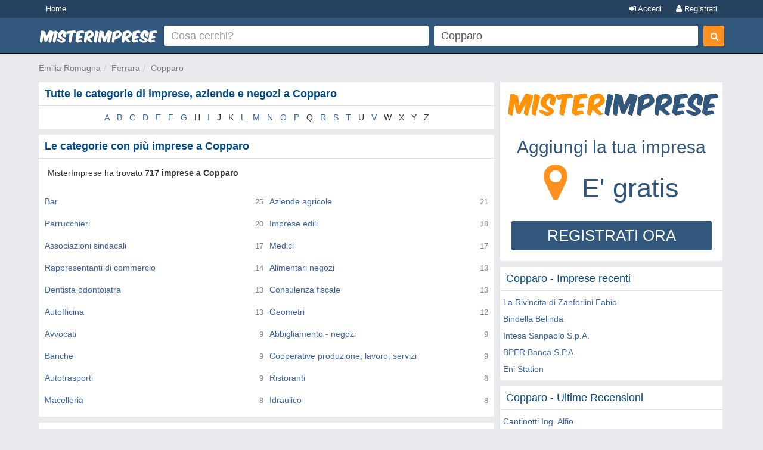

--- FILE ---
content_type: text/html; charset=UTF-8
request_url: https://www.misterimprese.it/emilia-romagna/ferrara/copparo
body_size: 6596
content:
<!DOCTYPE html>
<html lang="it">
  <head>
    <meta http-equiv="Content-Type" content="text/html; charset=UTF-8">
    <meta http-equiv="X-UA-Compatible" content="IE=edge">
    <meta name="viewport" content="width=device-width, initial-scale=1, maximum-scale=1">
    <title>Comune di Copparo - Ferrara - Aziende, Negozi, Imprese, Ditte, Ristoranti, Agenzie, Studi, Avvocati, Cinema, Associazioni</title>
    <meta name="description" content="Imprese e Negozi a Copparo - Indirizzo, Mappa, Numero Telefono di Ditte, Imprese, Aziende, SRL, SNC, Ristoranti, Servizi, Farmacie, Scuole, Dentisti, Architetti, Fiorai, Avvocati" />
<meta name="keywords" content="Copparo - Ferrara, impresa, imprese, negozi, negozio, ditta, ditte, aziende, ricerca, servizi, studi, agenzie, commercio, ristoranti, ristorante, enti, pmi, mappe, mappa, numeri telefonici, indirizzi, fax" />

    <script type="text/javascript" async=true>
(function() {
var host = window.location.hostname;
var element = document.createElement('script');
var firstScript = document.getElementsByTagName('script')[0];
var url = 'https://cmp.inmobi.com'
.concat('/choice/', 'pRRGuSxs54qRF', '/', host, '/choice.js?tag_version=V3');
var uspTries = 0;
var uspTriesLimit = 3;
element.async = true;
element.type = 'text/javascript';
element.src = url;
 
firstScript.parentNode.insertBefore(element, firstScript);
 
function makeStub() {
var TCF_LOCATOR_NAME = '__tcfapiLocator';
var queue = [];
var win = window;
var cmpFrame;
 
function addFrame() {
var doc = win.document;
var otherCMP = !!(win.frames[TCF_LOCATOR_NAME]);
 
if (!otherCMP) {
if (doc.body) {
var iframe = doc.createElement('iframe');
 
iframe.style.cssText = 'display:none';
iframe.name = TCF_LOCATOR_NAME;
doc.body.appendChild(iframe);
} else {
setTimeout(addFrame, 5);
}
}
return !otherCMP;
}
 
function tcfAPIHandler() {
var gdprApplies;
var args = arguments;
 
if (!args.length) {
return queue;
} else if (args[0] === 'setGdprApplies') {
if (
args.length > 3 &&
args[2] === 2 &&
typeof args[3] === 'boolean'
) {
gdprApplies = args[3];
if (typeof args[2] === 'function') {
args[2]('set', true);
}
}
} else if (args[0] === 'ping') {
var retr = {
gdprApplies: gdprApplies,
cmpLoaded: false,
cmpStatus: 'stub'
};
 
if (typeof args[2] === 'function') {
args[2](retr);
}
} else {
if(args[0] === 'init' && typeof args[3] === 'object') {
args[3] = Object.assign(args[3], { tag_version: 'V3' });
}
queue.push(args);
}
}
 
function postMessageEventHandler(event) {
var msgIsString = typeof event.data === 'string';
var json = {};
 
try {
if (msgIsString) {
json = JSON.parse(event.data);
} else {
json = event.data;
}
} catch (ignore) {}
 
var payload = json.__tcfapiCall;
 
if (payload) {
window.__tcfapi(
payload.command,
payload.version,
function(retValue, success) {
var returnMsg = {
  __tcfapiReturn: {
    returnValue: retValue,
    success: success,
    callId: payload.callId
  }
};
if (msgIsString) {
  returnMsg = JSON.stringify(returnMsg);
}
if (event && event.source && event.source.postMessage) {
  event.source.postMessage(returnMsg, '*');
}
},
payload.parameter
);
}
}
 
while (win) {
try {
if (win.frames[TCF_LOCATOR_NAME]) {
cmpFrame = win;
break;
}
} catch (ignore) {}
 
if (win === window.top) {
break;
}
win = win.parent;
}
if (!cmpFrame) {
addFrame();
win.__tcfapi = tcfAPIHandler;
win.addEventListener('message', postMessageEventHandler, false);
}
};
 
makeStub();
 
function makeGppStub() {
const CMP_ID = 10;
const SUPPORTED_APIS = [
'2:tcfeuv2',
'6:uspv1',
'7:usnatv1',
'8:usca',
'9:usvav1',
'10:uscov1',
'11:usutv1',
'12:usctv1'
];
 
window.__gpp_addFrame = function (n) {
if (!window.frames[n]) {
if (document.body) {
var i = document.createElement("iframe");
i.style.cssText = "display:none";
i.name = n;
document.body.appendChild(i);
} else {
window.setTimeout(window.__gpp_addFrame, 10, n);
}
}
};
window.__gpp_stub = function () {
var b = arguments;
__gpp.queue = __gpp.queue || [];
__gpp.events = __gpp.events || [];
 
if (!b.length || (b.length == 1 && b[0] == "queue")) {
return __gpp.queue;
}
 
if (b.length == 1 && b[0] == "events") {
return __gpp.events;
}
 
var cmd = b[0];
var clb = b.length > 1 ? b[1] : null;
var par = b.length > 2 ? b[2] : null;
if (cmd === "ping") {
clb(
{
gppVersion: "1.1", // must be “Version.Subversion”, current: “1.1”
cmpStatus: "stub", // possible values: stub, loading, loaded, error
cmpDisplayStatus: "hidden", // possible values: hidden, visible, disabled
signalStatus: "not ready", // possible values: not ready, ready
supportedAPIs: SUPPORTED_APIS, // list of supported APIs
cmpId: CMP_ID, // IAB assigned CMP ID, may be 0 during stub/loading
sectionList: [],
applicableSections: [-1],
gppString: "",
parsedSections: {},
},
true
);
} else if (cmd === "addEventListener") {
if (!("lastId" in __gpp)) {
__gpp.lastId = 0;
}
__gpp.lastId++;
var lnr = __gpp.lastId;
__gpp.events.push({
id: lnr,
callback: clb,
parameter: par,
});
clb(
{
eventName: "listenerRegistered",
listenerId: lnr, // Registered ID of the listener
data: true, // positive signal
pingData: {
  gppVersion: "1.1", // must be “Version.Subversion”, current: “1.1”
  cmpStatus: "stub", // possible values: stub, loading, loaded, error
  cmpDisplayStatus: "hidden", // possible values: hidden, visible, disabled
  signalStatus: "not ready", // possible values: not ready, ready
  supportedAPIs: SUPPORTED_APIS, // list of supported APIs
  cmpId: CMP_ID, // list of supported APIs
  sectionList: [],
  applicableSections: [-1],
  gppString: "",
  parsedSections: {},
},
},
true
);
} else if (cmd === "removeEventListener") {
var success = false;
for (var i = 0; i < __gpp.events.length; i++) {
if (__gpp.events[i].id == par) {
__gpp.events.splice(i, 1);
success = true;
break;
}
}
clb(
{
eventName: "listenerRemoved",
listenerId: par, // Registered ID of the listener
data: success, // status info
pingData: {
  gppVersion: "1.1", // must be “Version.Subversion”, current: “1.1”
  cmpStatus: "stub", // possible values: stub, loading, loaded, error
  cmpDisplayStatus: "hidden", // possible values: hidden, visible, disabled
  signalStatus: "not ready", // possible values: not ready, ready
  supportedAPIs: SUPPORTED_APIS, // list of supported APIs
  cmpId: CMP_ID, // CMP ID
  sectionList: [],
  applicableSections: [-1],
  gppString: "",
  parsedSections: {},
},
},
true
);
} else if (cmd === "hasSection") {
clb(false, true);
} else if (cmd === "getSection" || cmd === "getField") {
clb(null, true);
}
//queue all other commands
else {
__gpp.queue.push([].slice.apply(b));
}
};
window.__gpp_msghandler = function (event) {
var msgIsString = typeof event.data === "string";
try {
var json = msgIsString ? JSON.parse(event.data) : event.data;
} catch (e) {
var json = null;
}
if (typeof json === "object" && json !== null && "__gppCall" in json) {
var i = json.__gppCall;
window.__gpp(
i.command,
function (retValue, success) {
var returnMsg = {
  __gppReturn: {
    returnValue: retValue,
    success: success,
    callId: i.callId,
  },
};
event.source.postMessage(msgIsString ? JSON.stringify(returnMsg) : returnMsg, "*");
},
"parameter" in i ? i.parameter : null,
"version" in i ? i.version : "1.1"
);
}
};
if (!("__gpp" in window) || typeof window.__gpp !== "function") {
window.__gpp = window.__gpp_stub;
window.addEventListener("message", window.__gpp_msghandler, false);
window.__gpp_addFrame("__gppLocator");
}
};
 
makeGppStub();
 
var uspStubFunction = function() {
var arg = arguments;
if (typeof window.__uspapi !== uspStubFunction) {
setTimeout(function() {
if (typeof window.__uspapi !== 'undefined') {
window.__uspapi.apply(window.__uspapi, arg);
}
}, 500);
}
};
 
var checkIfUspIsReady = function() {
uspTries++;
if (window.__uspapi === uspStubFunction && uspTries < uspTriesLimit) {
console.warn('USP is not accessible');
} else {
clearInterval(uspInterval);
}
};
 
if (typeof window.__uspapi === 'undefined') {
window.__uspapi = uspStubFunction;
var uspInterval = setInterval(checkIfUspIsReady, 6000);
}
})();
</script>    <link rel="shortcut icon" href="https://s3-eu-west-1.amazonaws.com/cdn.misterimprese.it/images/favicon.ico" type="image/x-icon">
    <link rel="stylesheet" href="//maxcdn.bootstrapcdn.com/bootstrap/3.3.2/css/bootstrap.min.css" />
    <link rel="stylesheet" href="https://maxcdn.bootstrapcdn.com/font-awesome/4.3.0/css/font-awesome.min.css" />
    <link rel="stylesheet" href="/css/bootstrap.css" />
    <link rel="stylesheet" href="/css/style.min.css?v=1" />
        <script></script>
    <script>
      (function(i,s,o,g,r,a,m){i['GoogleAnalyticsObject']=r;i[r]=i[r]||function(){
      (i[r].q=i[r].q||[]).push(arguments)},i[r].l=1*new Date();a=s.createElement(o),
      m=s.getElementsByTagName(o)[0];a.async=1;a.src=g;m.parentNode.insertBefore(a,m)
      })(window,document,'script','//www.google-analytics.com/analytics.js','ga');
      ga('set', 'anonymizeIp', true);
      ga('create', 'UA-4747886-1', 'auto');
      ga('send', 'pageview');
    </script>
    <script async src="https://www.googletagmanager.com/gtag/js?id=G-3DDJB29YHG"></script>
    <script>
      window.dataLayer = window.dataLayer || [];
      function gtag(){dataLayer.push(arguments);}
      gtag('js', new Date());
      gtag('config', 'G-3DDJB29YHG');
    </script>
    <style>
      body.wide section.container {
        max-width: none;
        padding: 0;
        width: 100%;
      }
      .user-premium .header-left{
        width: 310px;
      }
          </style>
  </head>
  <body   class=" city">
    <header id="topHead" class="navbar navbar-inverse navbar-fixed-top blue" data-role="navigation">
      <div id="topMenu" class="hidden-xs" style="height:30px; background:#26425E;margin-bottom:5px">
        <div class="container" style="color:white">
          <a href="/" class="btn btn-blue btn-blue-top left">Home</a>
      <a  data-NOtag="facebox" href="/user/register" rel="nofollow"
      class="btn btn-blue btn-blue-top right"><i class="fa fa-user"></i> Registrati</a>
      <a  data-tag="facebox" href="/user/login?view=modal&amp;ref=https%3A%2F%2Fwww.misterimprese.it%2Femilia-romagna%2Fferrara%2Fcopparo"
      rel="nofollow" class="btn btn-blue btn-blue-top right"><i class="fa fa-sign-in"></i> Accedi</a>
              </div>
      </div>
      <div class="container">
        <div class="navbar-header">
          <button type="button" class="navbar-toggle btn-success" data-toggle="collapse" data-target=".navbar-search"><i class="fa fa-search"></i></button>
          <button type="button" class="navbar-toggle btn-success" data-toggle="collapse" data-target=".navbar-user"><i class="fa fa-reorder"></i></button>
          <a class="navbar-brand visible-xs" href="https://www.misterimprese.it"><img class="nav-logo" 
                alt="MisterImprese" src="https://s3-eu-west-1.amazonaws.com/cdn.misterimprese.it/images/mi-200x30.png"  style="max-width:250px"></a>
        </div>
      </div>
      <div class="container hidden-xs">
          <div class="header-left">
              <a class="nav-logo" href="https://www.misterimprese.it"><img src="https://s3-eu-west-1.amazonaws.com/cdn.misterimprese.it/images/mi-200x30.png" alt="MisterImprese"></a>
          </div>
          <div class="header-right">
            
        <div class="form-wrap">
        <form id="formsearch" method="get" action="/search" class="navbar-form navbar-right" autocomplete="OFF" onsubmit="return checkFormSearch(this);">
            <div class="form-left">
                <div class="input-wrap">
                    <table class="table-form">
                        <tbody><tr>
                            <td>
                <div class="inpwrap">
                                <span role="status" aria-live="polite" class="ui-helper-hidden-accessible"></span>
                                <input type="text" value="" id="what" class="input-form form-control what" placeholder="Cosa cerchi?" name="what"><i class="fa fa-times-circle"></i>
                            </div>
                            </td>
                            <td>
                <div class="inpwrap">
                                <input type="text" value="Copparo" id="where" class="input-form form-control where" placeholder="Dove?" name="where"><i class="fa fa-times-circle"></i>
                            </div>
                            </td>

                        </tr>
                    </tbody></table>
                </div>
            </div>
            <div class="form-right">
                <button id="submit-search" class="btn btn-primary" type="submit"><i class="fa fa-search"></i></button>
            </div>
        </form>
        </div>
                    </div>
      </div>
    </header>
      <div id="maincontainer" >
        <div class="visible-xs" style="position: fixed;top: 50px;z-index: 3333;width: 100%;background: #fff;">
          <div class="navbar-collapse navbar-search collapse">
            
        <div class="form-wrap-home">
        <form id="formsearchhome" method="get" action="/search" 
        class="navbar-right" autocomplete="OFF" onsubmit="return checkFormSearch(this);">
        <div class="inpwrap"><input type="text" value="" id="what-xs"  class="input-form form-control what"  placeholder="Cosa cerchi?" name="what"></div>
        <div class="inpwrap"><input type="text" value="Copparo" id="where-xs" class="input-form form-control where" placeholder="Dove?" name="where"></div>
        <button id="submit-search-xs" class="btn btn-primary submit" type="submit">Cerca</button>
        </form>
        </div>          </div>
          <div class="navbar-collapse navbar-user collapse">    
              <div class="minimenu">
                  <a class="btn btn-blue"  data-tag="facebox" href="/user/login?view=modal&ref=https%3A%2F%2Fwww.misterimprese.it%2Femilia-romagna%2Fferrara%2Fcopparo" rel="nofollow">Accedi</a>
      <a class="btn btn-blue" data-NOtag="facebox" href="/user/register" rel="nofollow"><b>Registrati</b></a>
      <a href="/premium/?ref=mobile_top"  class="btn"
             style="background:gold;color:#31577d;font-size: 15px;padding: 6px 22px ;
             width: 100%; display: block; text-align: center;margin-top: -3px;margin-bottom: 5px;
             font-weight: bold;letter-spacing: 1px;box-sizing: border-box;">ATTIVA PREMIUM</a>
                               </div>
              </div>
          </div>
        <div class="container"><ul class="breadcrumb navbar-left"><li><span><a data-trk="breadcrumb" data-skpa="1" href="/emilia-romagna">Emilia Romagna</a></span></li><li><span><a data-trk="breadcrumb" data-skpa="1" href="/emilia-romagna/ferrara">Ferrara</a></span></li><li><span><a data-trk="breadcrumb" data-skpa="1" href="/emilia-romagna/ferrara/copparo">Copparo</a></span></li></ul></div><div class="container"><div class="col-md-8 col-main" role="main"><div  class="box"><div class="top"><h1>Tutte le categorie di imprese, aziende e negozi a Copparo</h1></div><div class="cont"><div class="selectiniz"><a href="/emilia-romagna/ferrara/copparo/A">A</a> <a href="/emilia-romagna/ferrara/copparo/B">B</a> <a href="/emilia-romagna/ferrara/copparo/C">C</a> <a href="/emilia-romagna/ferrara/copparo/D">D</a> <a href="/emilia-romagna/ferrara/copparo/E">E</a> <a href="/emilia-romagna/ferrara/copparo/F">F</a> <a href="/emilia-romagna/ferrara/copparo/G">G</a> <span>H</span> <a href="/emilia-romagna/ferrara/copparo/I">I</a> <span>J</span> <span>K</span> <a href="/emilia-romagna/ferrara/copparo/L">L</a> <a href="/emilia-romagna/ferrara/copparo/M">M</a> <a href="/emilia-romagna/ferrara/copparo/N">N</a> <a href="/emilia-romagna/ferrara/copparo/O">O</a> <a href="/emilia-romagna/ferrara/copparo/P">P</a> <span>Q</span> <a href="/emilia-romagna/ferrara/copparo/R">R</a> <a href="/emilia-romagna/ferrara/copparo/S">S</a> <a href="/emilia-romagna/ferrara/copparo/T">T</a> <span>U</span> <a href="/emilia-romagna/ferrara/copparo/V">V</a> <span>W</span> <span>X</span> <span>Y</span> <span>Z</span> </div><div class="linecl"></div></div></div><div  class="box"><div class="top"><h2>Le categorie con più imprese a Copparo</h2></div><div class="cont"><p style="margin: 5px 10px 20px;">MisterImprese ha trovato <b>717 imprese a Copparo</b></p><div class="col-sm-6 col-xs-12 compRelated citylist"><div class="r"><i>25</i></div><div class="f"><a data-trk="box-citylist" data-skpa="1" href="/emilia-romagna/ferrara/copparo/bar-e-caffe.html">Bar</a></div></div><div class="col-sm-6 col-xs-12 compRelated citylist"><div class="r"><i>21</i></div><div class="f"><a data-trk="box-citylist" data-skpa="1" href="/emilia-romagna/ferrara/copparo/aziende-agricole.html">Aziende agricole</a></div></div><div class="col-sm-6 col-xs-12 compRelated citylist"><div class="r"><i>20</i></div><div class="f"><a data-trk="box-citylist" data-skpa="1" href="/emilia-romagna/ferrara/copparo/parrucchieri-per-donna.html">Parrucchieri</a></div></div><div class="col-sm-6 col-xs-12 compRelated citylist"><div class="r"><i>18</i></div><div class="f"><a data-trk="box-citylist" data-skpa="1" href="/emilia-romagna/ferrara/copparo/imprese-edili.html">Imprese edili</a></div></div><div class="col-sm-6 col-xs-12 compRelated citylist"><div class="r"><i>17</i></div><div class="f"><a data-trk="box-citylist" data-skpa="1" href="/emilia-romagna/ferrara/copparo/associazioni-sindacali-e-di-categoria.html">Associazioni sindacali</a></div></div><div class="col-sm-6 col-xs-12 compRelated citylist"><div class="r"><i>17</i></div><div class="f"><a data-trk="box-citylist" data-skpa="1" href="/emilia-romagna/ferrara/copparo/medici-generici.html">Medici</a></div></div><div class="col-sm-6 col-xs-12 compRelated citylist"><div class="r"><i>14</i></div><div class="f"><a data-trk="box-citylist" data-skpa="1" href="/emilia-romagna/ferrara/copparo/agenti-e-rappresentanti-di-commercio.html">Rappresentanti di commercio</a></div></div><div class="col-sm-6 col-xs-12 compRelated citylist"><div class="r"><i>13</i></div><div class="f"><a data-trk="box-citylist" data-skpa="1" href="/emilia-romagna/ferrara/copparo/alimentari-vendita-al-dettaglio.html">Alimentari negozi</a></div></div><div class="col-sm-6 col-xs-12 compRelated citylist"><div class="r"><i>13</i></div><div class="f"><a data-trk="box-citylist" data-skpa="1" href="/emilia-romagna/ferrara/copparo/dentisti-ed-odontoiatri.html">Dentista odontoiatra</a></div></div><div class="col-sm-6 col-xs-12 compRelated citylist"><div class="r"><i>13</i></div><div class="f"><a data-trk="box-citylist" data-skpa="1" href="/emilia-romagna/ferrara/copparo/consulenza-amministrativa-fiscale-e-tributaria.html">Consulenza fiscale</a></div></div><div class="col-sm-6 col-xs-12 compRelated citylist"><div class="r"><i>13</i></div><div class="f"><a data-trk="box-citylist" data-skpa="1" href="/emilia-romagna/ferrara/copparo/autofficine-e-centri-assistenza.html">Autofficina</a></div></div><div class="col-sm-6 col-xs-12 compRelated citylist"><div class="r"><i>12</i></div><div class="f"><a data-trk="box-citylist" data-skpa="1" href="/emilia-romagna/ferrara/copparo/geometri-studi.html">Geometri</a></div></div><div class="col-sm-6 col-xs-12 compRelated citylist"><div class="r"><i>9</i></div><div class="f"><a data-trk="box-citylist" data-skpa="1" href="/emilia-romagna/ferrara/copparo/avvocati-studi.html">Avvocati</a></div></div><div class="col-sm-6 col-xs-12 compRelated citylist"><div class="r"><i>9</i></div><div class="f"><a data-trk="box-citylist" data-skpa="1" href="/emilia-romagna/ferrara/copparo/abbigliamento-vendita-al-dettaglio.html">Abbigliamento - negozi</a></div></div><div class="col-sm-6 col-xs-12 compRelated citylist"><div class="r"><i>9</i></div><div class="f"><a data-trk="box-citylist" data-skpa="1" href="/emilia-romagna/ferrara/copparo/banche-ed-istituti-di-credito-e-risparmio.html">Banche</a></div></div><div class="col-sm-6 col-xs-12 compRelated citylist"><div class="r"><i>9</i></div><div class="f"><a data-trk="box-citylist" data-skpa="1" href="/emilia-romagna/ferrara/copparo/cooperative-produzione-lavoro-e-servizi.html">Cooperative produzione, lavoro, servizi</a></div></div><div class="col-sm-6 col-xs-12 compRelated citylist"><div class="r"><i>9</i></div><div class="f"><a data-trk="box-citylist" data-skpa="1" href="/emilia-romagna/ferrara/copparo/autotrasporti.html">Autotrasporti</a></div></div><div class="col-sm-6 col-xs-12 compRelated citylist"><div class="r"><i>8</i></div><div class="f"><a data-trk="box-citylist" data-skpa="1" href="/emilia-romagna/ferrara/copparo/ristoranti.html">Ristoranti</a></div></div><div class="col-sm-6 col-xs-12 compRelated citylist"><div class="r"><i>8</i></div><div class="f"><a data-trk="box-citylist" data-skpa="1" href="/emilia-romagna/ferrara/copparo/macellerie.html">Macelleria</a></div></div><div class="col-sm-6 col-xs-12 compRelated citylist"><div class="r"><i>8</i></div><div class="f"><a data-trk="box-citylist" data-skpa="1" href="/emilia-romagna/ferrara/copparo/idraulici-e-lattonieri.html">Idraulico</a></div></div><div class="linecl"></div></div></div><div  class="box"><div class="top">Mappa di Copparo</div><div class="cont nopadding"><link rel="stylesheet" href="//cdnjs.cloudflare.com/ajax/libs/leaflet/1.2.0/leaflet.css" />
            <script src="//cdnjs.cloudflare.com/ajax/libs/leaflet/1.2.0/leaflet.js"></script>
            <div id="map"></div><div class="linecl"></div></div></div></div><div class="col-md-4 col-right" role="complementary"><div  class="box nopadding"><div class="cont"><div class="ad-register linked">
        <img alt="Registra la tua impresa" src="https://s3-eu-west-1.amazonaws.com/cdn.misterimprese.it/images/mi-long-min.png">
        <span class="sp1">Aggiungi la tua impresa</span>
        <i class="fa fa-map-marker"></i>
        <span class="sp2">E&#39; gratis</span>
        <button class="btn btn-blue">REGISTRATI ORA</button>
        </div><div class="linecl"></div></div></div><div  class="box"><div class="top"><h4>Copparo - Imprese recenti</h4></div><div class="cont"><div><a href="/emilia-romagna/ferrara/copparo/tabaccherie/1103594.html">La Rivincita di Zanforlini Fabio</a><br><a href="/emilia-romagna/ferrara/copparo/articoli-regalo-vendita-al-dettaglio/1103588.html">Bindella Belinda</a><br><a href="/emilia-romagna/ferrara/copparo/banche-ed-istituti-di-credito-e-risparmio/2633285.html">Intesa Sanpaolo S.p.A.</a><br><a href="/emilia-romagna/ferrara/copparo/banche-ed-istituti-di-credito-e-risparmio/1103082.html">BPER Banca S.P.A.</a><br><a href="/emilia-romagna/ferrara/copparo/distribuzione-carburanti-e-stazioni-di-servizio/1103483.html">Eni Station</a><br></div><div class="linecl"></div></div></div><div  class="box"><div class="top"><h4>Copparo - Ultime Recensioni</h4></div><div class="cont"><div><a href="/emilia-romagna/ferrara/copparo/ingegneri-studi/1103664.html">Cantinotti Ing. Alfio</a><br><a href="/emilia-romagna/ferrara/copparo/ottica-occhiali-e-lenti-a-contatto-vendita-al-dettaglio/1103660.html">Bragliani Dott. Giovanni Stabellini Vittorio</a><br><a href="/emilia-romagna/ferrara/copparo/mobili-vendita-al-dettaglio/1103057.html">Mobili Simani S.a.s. Di Simani D. - R. & C.</a><br><a href="/emilia-romagna/ferrara/copparo/pasticcerie-e-confetterie-vendita-al-dettaglio/1103273.html">Pasticceria Delizia s.n.c. di Galleran</a><br><a href="/emilia-romagna/ferrara/copparo/estetiste/1103028.html">Estetica Abbronzatura Essere Benessere Di Borini Greta e Perdomi Monia</a><br></div><div class="linecl"></div></div></div></div></div>        <footer>
            <div class="container">
        	<p class="text-muted"><b>MisterImprese</b> Copyright &copy; 2009-2026 <br/>
        <a href="https://www.misterimprese.it/content/chi-siamo">Chi siamo</a> -
        <a href="https://www.misterimprese.it/content/terms">Condizioni generali di utilizzo</a> -
        <a href="https://www.misterimprese.it/content/privacy">Privacy - Cookies</a> -
        <a href="https://www.misterimprese.it/content/faq">Domande Frequenti</a>
        <br/></p>
            </div>
        </footer>
</div>
	<script></script>
  <script src="https://ajax.googleapis.com/ajax/libs/jquery/2.1.3/jquery.min.js"></script>
  <script src="https://maxcdn.bootstrapcdn.com/bootstrap/3.3.2/js/bootstrap.min.js"></script>
  <script src="/js/misterimprese-0111.min.js"></script>
  <script> var map = L.map("map",{zoomControl:false, dragging:false, scrollWheelZoom:false}).setView([44.8939074, 11.8259444], 12); var markers = new Array(); L.tileLayer("//{s}.tile.openstreetmap.org/{z}/{x}/{y}.png", {attribution: "&copy; <a href=\"https://osm.org/copyright\">OpenStreetMap</a> contributors"}).addTo(map); </script>
      
<script>
   if (self == top) {
    document.documentElement.style.display = 'block'; 
    } else {
    top.location = self.location; 
   }
</script>
</body>
</html>
